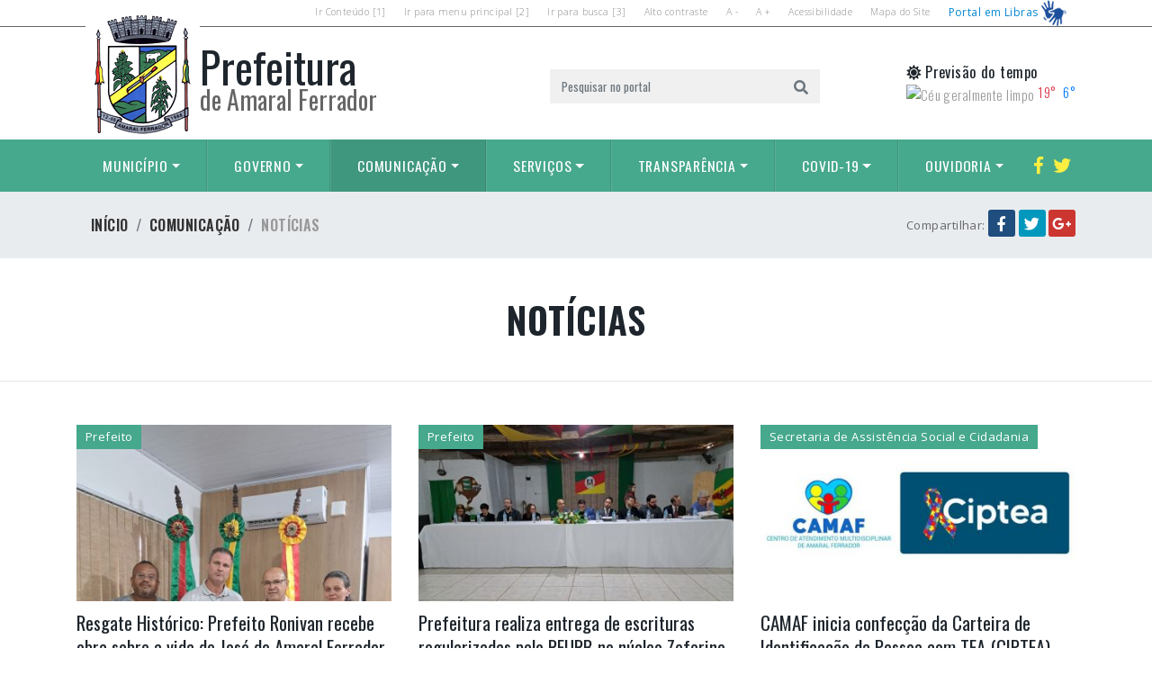

--- FILE ---
content_type: text/html; charset=UTF-8
request_url: http://www.amaralferrador.rs.gov.br/noticias/,1/noticias.html
body_size: 7113
content:
<!doctype html>
<html lang="pt-br">
  	<head>
        <title>Notícias | Comunicação | Prefeitura de Amaral Ferrador</title>
        <meta charset="utf-8">
        <meta name="language" content="pt-br">
        <meta name="robots" content="index,follow">
        <meta name="revisit-after" content="2 days">
        <meta name="viewport" content="width=device-width, initial-scale=1, shrink-to-fit=no">
        <meta name="title" content="Notícias | Comunicação | Prefeitura de Amaral Ferrador">
        <meta name="description" content="">
        <meta name="keywords" content="">
        <meta name="url" content="https://www.amaralferrador.rs.gov.br/">
        <meta property="og:title" content="Notícias | Comunicação | Prefeitura de Amaral Ferrador">
        <meta property="og:description" content="">
        <meta property="og:image" content="https://www.amaralferrador.rs.gov.br/redes.png">
        <meta property="og:site_name" content="Prefeitura de Amaral Ferrador">
	    <link rel="stylesheet" href="/css/main.css">
        <link rel="stylesheet" href="/css/custom.css">
	</head>
	<body>

		<header>
	  		
<nav class="acessibilidade navbar navbar-expand-md">
    <div class="container">
        
    <div class="nav ml-auto">
        <a class="nav-link page-scroll d-none d-lg-block" href="#main" accesskey="1" title="Ir para o conteúdo">Ir Conteúdo [1]</a>
        <a class="nav-link page-scroll d-none d-lg-block" href="#menu" accesskey="2" title="Ir para menu principal">Ir para menu principal [2]</a>
        <a class="nav-link page-scroll d-none d-lg-block" href="#search" accesskey="3" id="link-busca" title="Ir para busca">Ir para busca [3]</a>
        <a class="nav-link" href="#altocontraste" id="altocontraste" title="Alterar o contraste" onclick="window.toggleContrast()" onkeydown="window.toggleContrast()">Alto contraste</a>
        <a class="nav-link" href="#diminuir-fonte" id="diminuir-fonte" title="Diminuir o tamanho da fonte">A -</a>
        <a class="nav-link" href="#aumentar-fonte" id="aumentar-fonte" title="Aumentar o tamanho da fonte">A +</a>
        <a class="nav-link" href="/acessibilidade" title="Ir para página de acessibilidade">Acessibilidade</a>        
        <a class="nav-link" href="/mapa-do-site" title="Ir para a página com o mapa do site">Mapa do Site</a>
        <a class="nav-link libras" href="/portal-em-libras" data-original-title="Portal em Libras" data-content="<img src='http://barra.brasil.gov.br/imagens/vlibras.gif' alt='Portal em Libras'><br />O conteúdo desse portal pode ser acessível em Libras usando o VLibras" data-placement="bottom" data-trigger="hover" data-html="true" data-toggle="popover"><span title="Acesse a página para download do VLibras"><span class="d-none d-md-inline-block">Portal em Libras</span> <img src="/images/ico_libras.png" alt="Portal em Libras"></span></a>
    </div>    </div>
</nav>

<nav id="logo" class="navbar navbar-expand-lg">
    <div class="container">
        <a class="navbar-brand" href="/" title="Ir para a página inicial da Prefeitura de Amaral Ferrador"><img src="/images/logotipo.png" alt="Prefeitura de Amaral Ferrador"><h1><strong>Prefeitura</strong><br /> de Amaral Ferrador</h1></a>
        <div class="pull-right">
            <button class="navbar-toggler" type="button" data-toggle="collapse" data-target="#navbarCollapseSearch">
                <i class="fas fa-search"></i>
            </button>   
            <button class="navbar-toggler" type="button" data-toggle="collapse" data-target="#navbarCollapse">
                <i class="fas fa-bars"></i>
            </button>            
        </div>
        <div class="ml-auto">
            <div class="collapse navbar-collapse" id="navbarCollapseSearch">
                
    <div class="float-left mx-0 mx-lg-5 px-0 px-lg-5">
    <form method="post" action="/pesquisa">
        <div id="search" class="input-group mt-0 mt-lg-2">
            <label for="q" class="sr-only">Pesquisar no portal</label>
            <input type="text" name="q" id="q" class="form-control" maxlength="30" required placeholder="Pesquisar no portal" aria-label="Pesquisar no portal">
            <div class="input-group-append">
                <button class="btn btn-outline-secondary" type="submit"><i class="fas fa-search"></i></button>
            </div>
        </div>
        <input type="hidden" name="pes" value="search" />
        </form>
    </div>
    <div class="float-left d-none d-lg-block">
        <strong><i class="fas fa-sun pr-1"></i>Previsão do tempo</strong><br />
          
        <img src="https://www.tempo.com/css/images/widget/g20/new/small-2.png" alt="C&eacute;u geralmente limpo"><span class="text-danger px-1">19&deg;</span> <span class="text-primary">6&deg;</span>
    </div>            </div>
        </div>
    </div>
</nav>

<div id="menu">
    <nav class="navbar navbar-expand-lg">
        <div class="container">
            <div class="collapse navbar-collapse" id="navbarCollapse">
                

<a class="navbar-brand-sub" href="/" title="Ir para a página inicial da Prefeitura de Amaral Ferrador"><img src="/images/logotipo.png" alt="Prefeitura de Amaral Ferrador"><h2><strong>Prefeitura</strong><br /> de Amaral Ferrador</h2></a>

<ul class="navbar-nav nav-fill w-100">

    <li class="nav-item dropdown">
        <a href="#" class="nav-link dropdown-toggle" data-toggle="dropdown" aria-haspopup="true" aria-expanded="false">Município</a>
        <ul class="dropdown-menu">
            <li><a href="/municipio/5/aspectos-fisicos" class="dropdown-item">Aspectos Físicos</a></li><li><a href="/municipio/9/atividades-economicas" class="dropdown-item">Atividades Econômicas</a></li><li><a href="/municipio/7/dados-gerais" class="dropdown-item">Dados Gerais</a></li><li><a href="/municipio/6/historia" class="dropdown-item">História</a></li><li><a href="/municipio/8/simbolos" class="dropdown-item">Símbolos</a></li>                 
        </ul>
    </li>

    <li class="nav-item dropdown">
        <a href="#" class="nav-link dropdown-toggle" data-toggle="dropdown" aria-haspopup="true" aria-expanded="false">Governo</a>
        <ul class="dropdown-menu">

            <li>
                            <a class="dropdown-item dropdown-toggle" href="#">Gabinete</a>
                            <ul class="dropdown-menu"><li><a class="dropdown-item" href="/governo/1/prefeito">Prefeito </a></li><li><a class="dropdown-item" href="/governo/2/vice-prefeito">Vice-Prefeito</a></li>   </ul>
                          </li><li>
                            <a class="dropdown-item dropdown-toggle" href="#">Secretarias</a>
                            <ul class="dropdown-menu"><li><a class="dropdown-item" href="/governo/3/secretaria-de-administracao">Secretaria de Administração</a></li><li><a class="dropdown-item" href="/governo/4/secretaria-de-educacao">Secretaria de Educação</a></li><li><a class="dropdown-item" href="/governo/5/secretaria-de-assistencia-social-e-cidadania">Secretaria de Assistência Social e Cidadania</a></li><li><a class="dropdown-item" href="/governo/6/secretaria-do-meio-ambiente">Secretaria do Meio Ambiente</a></li><li><a class="dropdown-item" href="/governo/7/secretaria-da-saude">Secretaria da Saúde</a></li><li><a class="dropdown-item" href="/governo/9/secretaria-de-financas-e-orcamento">Secretaria de Finanças e Orçamento</a></li><li><a class="dropdown-item" href="/governo/10/secretaria-de-obras-habitacao-e-servicos-urbanos">Secretaria de Obras, Habitação e Serviços Urbanos</a></li><li><a class="dropdown-item" href="/governo/11/secretaria-de-viacao-e-transportes">Secretaria de Viação e Transportes</a></li><li><a class="dropdown-item" href="/governo/12/secretaria-de-cultura-desporto-e-turismo">Secretaria de Cultura, Desporto e Turismo</a></li><li><a class="dropdown-item" href="/governo/13/secretaria-de-agropecuaria">Secretaria de Agropecuária</a></li>   </ul>
                          </li> 
        </ul>
    </li>     

    <li class="nav-item dropdown active">
        <a href="#" class="nav-link dropdown-toggle" data-toggle="dropdown" aria-haspopup="true" aria-expanded="false">Comunicação</a>
        <ul class="dropdown-menu">
            <li><a href="/noticias" class="dropdown-item">Notícias</a></li>
            <li><a href="/eventos" class="dropdown-item">Eventos</a></li>
            <li><a href="/fotos" class="dropdown-item">Galeria Fotos</a></li>
            <li><a href="/videos" class="dropdown-item">Galeria Vídeos</a></li>
             
        </ul>
    </li>

    <li class="nav-item dropdown">
        <a href="#" class="nav-link dropdown-toggle" data-toggle="dropdown" aria-haspopup="true" aria-expanded="false">Serviços</a>
        <ul class="dropdown-menu">
         <li>
                            <a class="dropdown-item dropdown-toggle" href="#">Cultura</a>
                            <ul class="dropdown-menu"><li><a class="dropdown-item" href="/servicos/12/pracas-e-parques">Praças e Parques</a></li><li><a class="dropdown-item" href="/servicos/13/informacoes-turisticas">Informações Turísticas</a></li><li><a class="dropdown-item" href="/servicos/18/feira-do-livro">Feira do Livro</a></li>   </ul>
                          </li><li>
                            <a class="dropdown-item dropdown-toggle" href="#">Meio Ambiente</a>
                            <ul class="dropdown-menu"><li><a class="dropdown-item" href="/servicos/14/coleta-de-lixo">Coleta de Lixo</a></li><li><a class="dropdown-item" href="/servicos/15/poda-de-arvores">Poda de Árvores</a></li><li><a class="dropdown-item" href="/servicos/16/licenciamento-ambiental">Licenciamento Ambiental</a></li>   </ul>
                          </li><li>
                            <a class="dropdown-item dropdown-toggle" href="#">Saúde</a>
                            <ul class="dropdown-menu"><li><a class="dropdown-item" href="/servicos/1/unidades-de-saude">Unidades de Saúde</a></li><li><a class="dropdown-item" href="/servicos/3/caps">CAPS</a></li><li><a class="dropdown-item" href="/servicos/5/cartao-sus">Cartão SUS</a></li><li><a class="dropdown-item" href="/servicos/9/marcacao-de-consultas-exames">Marcação de Consultas/Exames</a></li><li><a class="dropdown-item" href="/servicos/10/consultas-exames">Consultas / Exames</a></li><li><a class="dropdown-item" href="/servicos/11/farmacia-municipal">Farmácia Municipal</a></li><li><a class="dropdown-item" href="/servicos/22/vigilancia-a-saude">Vigilância à Saúde</a></li><li><a class="dropdown-item" href="/servicos/28/covid-19">COVID-19</a></li>   </ul>
                          </li><li>
                            <a class="dropdown-item dropdown-toggle" href="#">Receita</a>
                            <ul class="dropdown-menu"><li><a class="dropdown-item" href="/servicos/23/certidao-negativa-de-debitos">Certidão Negativa de Débitos</a></li><li><a class="dropdown-item" href="/servicos/24/icms">ICMS</a></li><li><a class="dropdown-item" href="/servicos/25/iptu">IPTU</a></li><li><a class="dropdown-item" href="/servicos/26/emissao-nf-e">Emissão NF-e</a></li>   </ul>
                          </li><li>
                            <a class="dropdown-item dropdown-toggle" href="#">Educação</a>
                            <ul class="dropdown-menu"><li><a class="dropdown-item" href="/servicos/17/escolas">Escolas</a></li><li><a class="dropdown-item" href="/servicos/19/biblioteca-publica-municipal">Biblioteca Pública Municipal</a></li><li><a class="dropdown-item" href="/servicos/20/educacao-infantil">Educação Infantil</a></li><li><a class="dropdown-item" href="/servicos/21/transporte-escolar">Transporte Escolar</a></li>   </ul>
                          </li><li>
                            <a class="dropdown-item dropdown-toggle" href="#">Assistência Social</a>
                            <ul class="dropdown-menu"><li><a class="dropdown-item" href="/servicos/2/cras">CRAS</a></li><li><a class="dropdown-item" href="/servicos/4/bolsa-familia">Bolsa Família</a></li><li><a class="dropdown-item" href="/servicos/6/oficinas">Oficinas</a></li><li><a class="dropdown-item" href="/servicos/7/conselho-tutelar">Conselho Tutelar</a></li><li><a class="dropdown-item" href="/servicos/8/albergue-municipal">Albergue Municipal</a></li><li><a class="dropdown-item" href="/servicos/27/cadastro-unico">Cadastro Único</a></li>   </ul>
                          </li>        </ul>
    </li> 

    <li class="nav-item dropdown">
        <a href="#" class="nav-link dropdown-toggle" data-toggle="dropdown" aria-haspopup="true" aria-expanded="false">Transparência</a>
        <ul class="dropdown-menu">

            <li>
                <a class="dropdown-item dropdown-toggle" href="#">Licitações</a>
                <ul class="dropdown-menu">
                    <li><a href="/licitacoes/1/chamamento-publico" class="dropdown-item">Chamamento Público</a></li><li><a href="/licitacoes/2/concorrencia" class="dropdown-item">Concorrência</a></li><li><a href="/licitacoes/10/contratos" class="dropdown-item">Contratos</a></li><li><a href="/licitacoes/12/intencao-de-contratacao" class="dropdown-item">INTENÇÃO DE CONTRATAÇÃO</a></li><li><a href="/licitacoes/13/plano-anual-de-contratacoes" class="dropdown-item">Plano Anual de Contratações</a></li><li><a href="/licitacoes/3/pregao" class="dropdown-item">Pregão</a></li>                </ul>
            </li>

            <li>
                <a class="dropdown-item dropdown-toggle" href="#">Publicações</a>
                <ul class="dropdown-menu">
                    <li><a href="/publicacoes/16/anexos" class="dropdown-item">Anexos</a></li><li><a href="/publicacoes/11/audiencias-publicas" class="dropdown-item">Audiências Públicas</a></li><li><a href="/publicacoes/7/avaliacao-de-metas" class="dropdown-item">Avaliação de Metas</a></li><li><a href="/publicacoes/4/concursos-publicos" class="dropdown-item">Concursos Públicos</a></li><li><a href="/publicacoes/5/contas-publicas-lei-9755-1998" class="dropdown-item">Contas Públicas - Lei 9755/1998</a></li><li><a href="/publicacoes/3/contratos-e-convenios" class="dropdown-item">Contratos e Convênios</a></li><li><a href="/publicacoes/12/cronograma-de-execucao-de-atividades-do-mcasp" class="dropdown-item">Cronograma de Execução de Atividades do MCASP</a></li><li><a href="/publicacoes/6/demonstrativos-contabeis-anuais" class="dropdown-item">Demonstrativos Contábeis Anuais</a></li><li><a href="/publicacoes/14/notas-explicativas" class="dropdown-item">Notas Explicativas </a></li><li><a href="/publicacoes/15/plano-de-acao-siafic" class="dropdown-item">Plano de Ação - SIAFIC</a></li><li><a href="/publicacoes/17/portarias" class="dropdown-item">Portarias</a></li><li><a href="/publicacoes/9/processo-seletivo" class="dropdown-item">Processo Seletivo</a></li><li><a href="/publicacoes/10/programacao-financeira" class="dropdown-item">Programação Financeira</a></li>                    
                </ul>
            </li>
            <li>
							<a class="dropdown-item dropdown-toggle" href="#">Gestão fiscal</a>
							<ul class="dropdown-menu"><li><a class="dropdown-item" href="/transparencia/13/rgf">RGF</a></li><li><a class="dropdown-item" href="/transparencia/24/rreo">RREO</a></li>   </ul>
						  </li><li>
							<a class="dropdown-item dropdown-toggle" href="#">Leis, Decretos e Editais Municipais </a>
							<ul class="dropdown-menu"><li><a class="dropdown-item" href="/transparencia/25/ldo">LDO</a></li><li><a class="dropdown-item" href="/transparencia/26/ppa">PPA</a></li><li><a class="dropdown-item" href="/transparencia/27/leis">Leis</a></li><li><a class="dropdown-item" href="/transparencia/28/decretos">Decretos</a></li><li><a class="dropdown-item" href="/transparencia/35/lei-organica-regime-juridico-plano-de-cargos-e-salarios-codigo-tributario">Lei orgânica - Regime Jurídico - Plano de Cargos e Salários - Código Tributário</a></li><li><a class="dropdown-item" href="/transparencia/18/loa">LOA</a></li><li><a class="dropdown-item" href="/transparencia/34/editais">Editais</a></li><li><a class="dropdown-item" href="/transparencia/36/anteprojeto-ldo-2021">ANTEPROJETO - LDO 2021</a></li><li><a class="dropdown-item" href="/transparencia/37/anteprojeto-ppa-2022-2025">ANTEPROJETO PPA 2022-2025</a></li><li><a class="dropdown-item" href="/transparencia/43/plano-de-carreira-do-magisterio">PLANO DE CARREIRA DO MAGISTERIO</a></li><li><a class="dropdown-item" href="/transparencia/44/processo-seletivo-001-2024">PROCESSO SELETIVO 001/2024</a></li><li><a class="dropdown-item" href="/transparencia/45/processo-seletivo-002-2024">PROCESSO SELETIVO 002/2024</a></li><li><a class="dropdown-item" href="/transparencia/46/processo-seletivo-003-2024">PROCESSO SELETIVO 003/2024</a></li><li><a class="dropdown-item" href="/transparencia/47/processo-seletivo-004-2024">PROCESSO SELETIVO 004/2024</a></li><li><a class="dropdown-item" href="/transparencia/48/processo-seletivo-005-2024">PROCESSO SELETIVO 005/2024</a></li><li><a class="dropdown-item" href="/transparencia/49/edital-taxi">EDITAL TAXI </a></li><li><a class="dropdown-item" href="/transparencia/50/concurso-publico-01-2024">CONCURSO PÚBLICO 01/2024</a></li><li><a class="dropdown-item" href="/transparencia/51/processo-seletivo-001-2025">Processo Seletivo 001/2025</a></li><li><a class="dropdown-item" href="/transparencia/52/retificacao-do-edital-n-001-2025-escolha-das-soberanas-do-municipio-periodo-2025-2027">Retificação do Edital Nº 001/2025 - Escolha das Soberanas do Município Período 2025/2027</a></li><li><a class="dropdown-item" href="/transparencia/53/processo-seletivo-simplificado-n-003-2025">Processo Seletivo Simplificado Nº 003/2025</a></li><li><a class="dropdown-item" href="/transparencia/55/processo-seletivo-simplificado-n-003-2025-proleei">Processo Seletivo Simplificado Nº 003/2025 - ProLEEI</a></li><li><a class="dropdown-item" href="/transparencia/56/processo-seletivo-n-004-2025">PROCESSO SELETIVO Nº 004/2025</a></li><li><a class="dropdown-item" href="/transparencia/57/processo-seletivo-n-005-2025">PROCESSO SELETIVO Nº 005/2025</a></li>   </ul>
						  </li><li>
							<a class="dropdown-item dropdown-toggle" href="#">Patrimônio público</a>
							<ul class="dropdown-menu"><li><a class="dropdown-item" href="/transparencia/29/bens-imoveis">Bens imóveis</a></li><li><a class="dropdown-item" href="/transparencia/30/veiculos">Veículos</a></li>   </ul>
						  </li><li>
							<a class="dropdown-item dropdown-toggle" href="#">Recursos humanos</a>
							<ul class="dropdown-menu"><li><a class="dropdown-item" href="/transparencia/31/cargos-e-salarios">Cargos e salários</a></li><li><a class="dropdown-item" href="/transparencia/32/salarios-por-colaborador">Salários por colaborador</a></li>   </ul>
						  </li><li><a href="/transparencia/54/ata-de-posse-prefeito-ronivan-fontoura-braga" class="dropdown-item">ATA DE POSSE PREFEITO RONIVAN FONTOURA BRAGA</a></li><li><a href="/transparencia/33/contas-publicas-lei-9755-1998" class="dropdown-item">Contas Públicas - Lei 9755/1998</a></li><li><a href="/transparencia/11/despesas" class="dropdown-item">Despesas</a></li><li><a href="/transparencia/19/diarias" class="dropdown-item">Diárias</a></li><li><a href="/transparencia/21/lei-de-acesso-a-informacao-lai" class="dropdown-item">Lei de Acesso à Informação - LAI</a></li><li><a href="/transparencia/23/licitacon-cidadao" class="dropdown-item">LicitaCon Cidadão</a></li><li><a href="/transparencia/22/pedido-de-informacao-e-sic" class="dropdown-item">Pedido de Informação (E-SIC)</a></li><li><a href="/transparencia/20/perguntas-e-respostas" class="dropdown-item">Perguntas e Respostas</a></li><li><a href="/transparencia/16/programas-acoes-projetos-e-obras" class="dropdown-item">Programas, Ações, Projetos e Obras</a></li><li><a href="/transparencia/12/receitas" class="dropdown-item">Receitas</a></li><li><a href="/transparencia/10/repasses-e-transferencias" class="dropdown-item">Repasses e Transferências</a></li>        </ul>
    </li> 
    
    
        <li class="nav-item dropdown">
        <a href="#" class="nav-link dropdown-toggle" data-toggle="dropdown" aria-haspopup="true" aria-expanded="false">COVID-19</a>
        <ul class="dropdown-menu">

            <li><a href="/pag-governo/42/acoes" class="dropdown-item">Ações</a></li><li><a href="/pag-governo/39/boletim" class="dropdown-item">Boletim</a></li><li><a href="/pag-governo/41/legislacao" class="dropdown-item">Legislação</a></li><li><a href="/pag-governo/38/plano-logistico-municipal-de-vacinacao-contra-a-covid-19" class="dropdown-item">PLANO LOGÍSTICO MUNICIPAL DE VACINAÇÃO CONTRA A COVID-19</a></li><li><a href="/pag-governo/40/vacinometro" class="dropdown-item">Vacinômetro</a></li> 
        </ul>
    </li> 
    
    <li class="nav-item dropdown">
        <a href="#" class="nav-link dropdown-toggle" data-toggle="dropdown" aria-haspopup="true" aria-expanded="false">Ouvidoria</a>
        <ul class="dropdown-menu">            
            <li><a href="/contato" class="dropdown-item">Fale Conosco</a></li>
            <li><a href="/telefones-e-enderecos-uteis" class="dropdown-item">Telefones e Endereços</a></li>
            <li><a href="/leideacesso" class="dropdown-item">Acesso a Informação</a></li>
                    </ul>
    </li>

</ul>


                <a href="https://www.facebook.com/pm.amaralferrador/"><i class="redes fab fa-facebook-f" title="Ir para o Facebook da Prefeitura de Amaral Ferrador"></i><span class="d-none">Ir para o Facebook da Prefeitura de Amaral Ferrador</span></a>                <a href="https://twitter.com/camara_amaral"><i class="redes fab fa-twitter" title="Ir para o Twitter da Prefeitura de Amaral Ferrador"></i><span class="d-none">Ir para o Twitter da Prefeitura de Amaral Ferrador</span></a>                                                            </div>        
        </div>
    </nav>
</div>	  	</header>	

	    <div id="main">
            
<div id="titulo" class="mb-4 mb-md-5">
  
    <div class="bg-crumb py-0 py-md-3">
        <div class="container">
            <div class="row">
                <div class="col-12 col-sm-8">
                    <ol class="breadcrumb">
                        <li class="breadcrumb-item"><a href="/">Início</a></li>
                        <li class="breadcrumb-item"><a href="/">Comunicação</a></li><li class="breadcrumb-item">Notícias</li>                                            </ol>
                </div>
                <div class="col-12 col-sm-4 shared mt-1">
                    Compartilhar:
                    <a href="https://www.facebook.com/sharer/sharer.php?u=http://www.amaralferrador.rs.gov.br/noticias/,1/noticias.html" class="facebook"><i class="fab fa-facebook-f"></i></a>
                    <a href="https://twitter.com/intent/tweet?url=http://www.amaralferrador.rs.gov.br/noticias/,1/noticias.html" class="twitter"><i class="fab fa-twitter"></i></a>                        
                    <a href="https://plus.google.com/share?url=http://www.amaralferrador.rs.gov.br/noticias/,1/noticias.html" class="google"><i class="fab fa-google-plus-g"></i></a>
                    <a href="whatsapp://send?text=http://www.amaralferrador.rs.gov.br/noticias/,1/noticias.html" class="d-block-inline d-md-none"><i class="fab fa-whatsapp"></i></a>    
                </div>
            </div>
        </div>
    </div>

    <h2 class="py-3 py-md-5">Notícias</h2>

</div>
<div class="container">

<div class="row"><div class="col-md-4 mb-4 mb-lg-5">
            <div class="card h-100 mb-3 border-bottom border-success">
                <a href="/noticias/61/resgate-historico-prefeito-ronivan-recebe-obra-sobre-a-vida-de-jose-do-amaral-ferrador.html">
                    <img class="img-fluid img-top" src="/img-noticia/m/img_61_foto_1.jpg" alt="Resgate Histórico: Prefeito Ronivan recebe obra sobre a vida de José do Amaral Ferrador">
                    <span class="badge badge-success">Prefeito </span>
                    <h4>Resgate Histórico: Prefeito Ronivan recebe obra sobre a vida de José do Amaral Ferrador</h4>
                    <p>Resgate Histórico: Prefeito Ronivan recebe obra sobre a vida de José do Amaral Ferrador</p>
                </a>
            </div>                
        </div><div class="col-md-4 mb-4 mb-lg-5">
            <div class="card h-100 mb-3 border-bottom border-success">
                <a href="/noticias/60/prefeitura-realiza-entrega-de-escrituras-regularizadas-pelo-reurb-no-nucleo-zeferino.html">
                    <img class="img-fluid img-top" src="/img-noticia/m/img_60_foto_1.jpg" alt="Prefeitura realiza entrega de escrituras regularizadas pelo REURB no núcleo Zeferino">
                    <span class="badge badge-success">Prefeito </span>
                    <h4>Prefeitura realiza entrega de escrituras regularizadas pelo REURB no núcleo Zeferino</h4>
                    <p>Em cerimônia realizada do CTG Passo da Lealdade, foram entregues 38 escrituras do Núcleo Zeferino</p>
                </a>
            </div>                
        </div><div class="col-md-4 mb-4 mb-lg-5">
            <div class="card h-100 mb-3 border-bottom border-success">
                <a href="/noticias/59/camaf-inicia-confeccao-da-carteira-de-identificacao-da-pessoa-com-tea-ciptea.html">
                    <img class="img-fluid img-top" src="/img-noticia/m/img_59_foto_1.jpg" alt="CAMAF inicia confecção da Carteira de Identificação da Pessoa com TEA (CIPTEA)">
                    <span class="badge badge-success">Secretaria de Assistência Social e Cidadania</span>
                    <h4>CAMAF inicia confecção da Carteira de Identificação da Pessoa com TEA (CIPTEA)</h4>
                    <p>Confira aqui qual a documentação necessária para solicitar a carteirinha.</p>
                </a>
            </div>                
        </div></div> <div class="row"><div class="col-md-4 mb-4 mb-lg-5">
            <div class="card h-100 mb-3 border-bottom border-success">
                <a href="/noticias/57/administracao-municipal-inaugura-o-camaf-um-marco-no-atendimento-a-criancas-com-necessidades-especiais.html">
                    <img class="img-fluid img-top" src="/img-noticia/m/img_57_foto_1.jpg" alt="Administração Municipal inaugura o CAMAF, um marco no atendimento a crianças com necessidades especiais">
                    <span class="badge badge-success">Secretaria de Assistência Social e Cidadania</span>
                    <h4>Administração Municipal inaugura o CAMAF, um marco no atendimento a crianças com necessidades especiais</h4>
                    <p></p>
                </a>
            </div>                
        </div><div class="col-md-4 mb-4 mb-lg-5">
            <div class="card h-100 mb-3 border-bottom border-success">
                <a href="/noticias/58/audiencia-publica-dos-recursos-da-politica-nacional-da-aldir-blanc.html">
                    <img class="img-fluid img-top" src="/img-noticia/m/img_58_foto_1.jpg" alt="AUDIÊNCIA PÚBLICA DOS RECURSOS DA POLÍTICA NACIONAL DA ALDIR BLANC">
                    <span class="badge badge-success">Secretaria de Cultura, Desporto e Turismo</span>
                    <h4>AUDIÊNCIA PÚBLICA DOS RECURSOS DA POLÍTICA NACIONAL DA ALDIR BLANC</h4>
                    <p></p>
                </a>
            </div>                
        </div><div class="col-md-4 mb-4 mb-lg-5">
            <div class="card h-100 mb-3 border-bottom border-success">
                <a href="/noticias/56/administracao-municipal-convida-para-audiencia-publica-sobre-o-plano-plurianual-2026–2029.html">
                    <img class="img-fluid img-top" src="/img-noticia/m/img_56_foto_1.jpg" alt="Administração Municipal convida para audiência pública sobre o Plano Plurianual 2026–2029">
                    <span class="badge badge-success">Secretaria de Finanças e Orçamento</span>
                    <h4>Administração Municipal convida para audiência pública sobre o Plano Plurianual 2026–2029</h4>
                    <p>Audiência Pública sobre o Plano Plurianual 2026/2029</p>
                </a>
            </div>                
        </div></div> <div class="row"><div class="col-md-4 mb-4 mb-lg-5">
            <div class="card h-100 mb-3 border-bottom border-success">
                <a href="/noticias/55/capacitacao-sobre-bem-estar-animal-e-realizada-com-agentes-comunitarios-e-servidores-da-prefeitura.html">
                    <img class="img-fluid img-top" src="/img-noticia/m/img_55_foto_2.jpg" alt="Capacitação sobre Bem-Estar Animal é Realizada com Agentes Comunitários e Servidores da Prefeitura">
                    <span class="badge badge-success">Secretaria do Meio Ambiente</span>
                    <h4>Capacitação sobre Bem-Estar Animal é Realizada com Agentes Comunitários e Servidores da Prefeitura</h4>
                    <p></p>
                </a>
            </div>                
        </div><div class="col-md-4 mb-4 mb-lg-5">
            <div class="card h-100 mb-3 border-bottom border-success">
                <a href="/noticias/54/calendario-para-audiencia-publica.html">
                    <img class="img-fluid img-top" src="/img-noticia/m/img_54_foto_1.jpg" alt="Calendário para Audiência Pública">
                    <span class="badge badge-success">Secretaria de Finanças e Orçamento</span>
                    <h4>Calendário para Audiência Pública</h4>
                    <p>LDO - Lei de Diretrizes Orçamentárias 2024</p>
                </a>
            </div>                
        </div><div class="col-md-4 mb-4 mb-lg-5">
            <div class="card h-100 mb-3 border-bottom border-success">
                <a href="/noticias/53/prefeito-nataniel-faz-parte-da-diretoria-da-associacao-gaucha-de-municipios-agm.html">
                    <img class="img-fluid img-top" src="/img-noticia/m/img_53_foto_1.jpg" alt="Prefeito Nataniel faz parte da diretoria da Associação Gaúcha de Municípios (AGM)">
                    <span class="badge badge-success">Prefeito </span>
                    <h4>Prefeito Nataniel faz parte da diretoria da Associação Gaúcha de Municípios (AGM)</h4>
                    <p>Eleição da nova diretoria da AGM: Chapa “Avançar AGM” é eleita para o período 2023/2025</p>
                </a>
            </div>                
        </div>    </div>
<div id="box-paginacao"><ul><li class="link-anterior"><span class="off">&laquo; anterior</li><li class="link-proxima"><a href="/noticias/,2/noticias.html">próximo &raquo;</a></li><li><span class="on">1</span></li><li><a href="/noticias/,2/noticias.html">2</a></li><li><a href="/noticias/,3/noticias.html">3</a></li><li><a href="/noticias/,4/noticias.html">4</a></li><li><a href="/noticias/,5/noticias.html">5</a></li></ul></div> <br /> 
</div>	    </div>	  	

	  	<footer>
			<div class="container">
	<div class="row contatos py-3 py-md-5">
		<div class="col-md py-2 py-md-4">
			<h5>Contate a Prefeitura:</h5>
			Telefone: (51) 3670-1800<br />
			E-mail: contato@amaralferrador.rs.gov.br		</div>
		<div class="col-md py-2 py-md-4">
			<h5>Horário Atendimento:</h5>
			Segunda-feira à Sexta-feira<br />Das 08:00 às 12:00 das 13:30 às 17:30		</div>
		<div class="col-md py-2 py-md-4">
			<h5>Endereço:</h5>
			Rua Simão Barbosa, 666<br />
			CEP: 96635-000 - Amaral Ferrador - RS		</div>
		<div class="col-md-2 py-2 py-md-4 icon">
			<h5>Redes Sociais</h5>
            <a href="https://www.facebook.com/pm.amaralferrador/"><i class="fab fa-facebook-f" title="Facebook da Prefeitura de Amaral Ferrador"></i><span class="d-none">Facebook da Prefeitura de Amaral Ferrador</span></a>            <a href="https://twitter.com/camara_amaral"><i class="fab fa-twitter" title="Twitter da Prefeitura de Amaral Ferrador"><span class="d-none">Twitter da Prefeitura de Amaral Ferrador</span></i></a>                                    		</div>		
	</div>
</div>
<div class="development text-center pt-3 pb-5 pb-md-3">
	© 2018 Prefeitura de Amaral Ferrador. Todos os direitos reservados. </div>	  	</footer>

	    	    <a href="#top" class="scrollup" title="Ir para o topo do site"><i class="fa fa-angle-up"></i></a>    

	            <script src="/js/jquery-1.10.2.min.js"></script>
        <script src="/js/popper.min.js"></script>
        <script src="/js/bootstrap.min.js"></script>
        <script src="/js/blueimp-gallery.min.js"></script>
		<script src="/js/touchswipe.min.js"></script>
        <script src="/js/prettyPhoto.js"></script>
        <script src="/js/high-contrast.js"></script>        
		<script src="/js/main.js"></script>
        <script src="/js/wow.min.js"></script>

	    
  	</body>
</html>

--- FILE ---
content_type: text/css
request_url: http://www.amaralferrador.rs.gov.br/css/main.css
body_size: 4916
content:
@import url('bootstrap.min.css');
@import url('fontawesome-all.min.css');
@import url("animate.min.css");
@import url("prettyPhoto.css");
@import url("high-contrast.css");
@import url('https://fonts.googleapis.com/css?family=Oswald:300,400,600|Open+Sans:300,400,600,700');

html * { -webkit-font-smoothing: antialiased; -moz-osx-font-smoothing: grayscale; }
body { background: #FFF; font-family: 'Open Sans', sans-serif; font-weight: 400; letter-spacing: 0.03em; line-height: 1.3em; font-size: 14.5px; color:#333; }
body, html { height: 100%; }
hr { margin: 0; padding: 0; }

a { color: #286D57; -webkit-transition: color 300ms, background-color 300ms; -moz-transition: color 300ms, background-color 300ms; -o-transition:  color 300ms, background-color 300ms; transition:  color 300ms, background-color 300ms; }
a:hover, a:focus { color: #711230; text-decoration: none; outline: none; }

::selection{color:#fff;background:rgba(0,0,0,0.3);}
::-moz-selection{color:#fff;background:rgba(0,0,0,0.3);}
::-webkit-selection{color:#fff;background:rgba(0,0,0,0.3);}

.btn-primary { background: #286D57; color: #FFF; border: 0; border-radius: 0; font-size: 1.2em; padding: 7px 50px; font-weight: 400; letter-spacing: 0.05em; font-family: 'Oswald', sans-serif; -webkit-transition: 300ms; -moz-transition: 300ms; -o-transition: 300ms; transition: 300ms;}
.btn-primary:hover { background: #711230; }

.btn-secondary { background: transparent; color: #286D57; border: 0; border-radius: 0; font-size: 1.2em; padding: 7px 50px; font-weight: 400; letter-spacing: 0.05em; font-family: 'Oswald', sans-serif; -webkit-transition: 300ms; -moz-transition: 300ms; -o-transition: 300ms; transition: 300ms;}
.btn-secondary:hover { color: #FFF; background: #711230; }

.btn-light { background: #FFF; color: #333; border: 0; border-radius: 0; font-size: 1.2em; padding: 7px 50px; font-weight: 400; letter-spacing: 0.05em; font-family: 'Oswald', sans-serif; -webkit-transition: 300ms; -moz-transition: 300ms; -o-transition: 300ms; transition: 300ms;}
.btn-light:hover { background: #286D57; color: #FFF; }

.btn-service { width: 100%; min-height: 100px; background: #FFF; color: #286D57; font-size: 1.5em; border: 1px solid #EEE; line-height: 1.1em; display: flex !important; flex-direction: column; justify-content: center; align-items: center; white-space: normal; border-radius: 5px; padding: 0 15px; font-weight: 600; letter-spacing: 0em; font-family: 'Oswald', sans-serif; -webkit-transition: 300ms; -moz-transition: 300ms; -o-transition: 300ms; transition: 300ms;}
.btn-service:hover { background: #286D57; color: #FFF; }

.bg-dark { background: rgba(0,0,0,0.5) !important; }
.bg-light { background: #F0F3F4 !important; }
.bg-crumb { background: #E9ECEF !important; }
.bg-file { background: #EAEAEB; }
.bg-green { background: #286D57; }
.bg-red { background: #711230; }

.badge-danger { background: #711230; padding: 7px 10px;  }
.badge-success { background: #286D57; padding: 7px 10px; }
.border-success { border-color: #286D57 !important; border-width: 5px !important; }
.border-danger { border-color: #711230 !important; border-width: 5px !important; }

.scrollup { width: 40px; height: 40px; bottom: 35px; right: 15px; -ms-filter: progid:DXImageTransform.Microsoft.Alpha(Opacity=80); filter: alpha(opacity=80); opacity: 0.8; position: fixed; display: none; text-align: center; color: #fafafa; font-size: 28px; background: #CCC; z-index: 9999; border-radius: 2px; }
.scrollup i { line-height: 38px }
a.scrollup:hover i, a.scrollup:focus i { text-decoration: none; color: #fafafa; outline: none; }

.card-deck .card { max-width: 50%; }

small { font-weight: 300; letter-spacing: 0.05em; font-size: 0.75em; }

h1, h2, h3, h4, h5 { font-family: 'Oswald', sans-serif; font-weight: 600; font-style: normal; color: #000; padding: 0; margin: 0; letter-spacing: 0; }

header { font-size: 0.9em; }

header .acessibilidade { padding: 0; font-family: 'Open Sans', sans-serif; border-bottom: 1px solid #666;  }
header .acessibilidade a.nav-link { padding: 0 10px; line-height: 2.6em; color: #888; font-size: 0.7em; font-weight: 300; font-family: 'Open Sans', sans-serif; }
header .acessibilidade a.nav-link.libras { font-size: 0.8em; line-height: 0.5em; font-weight: 400; color: #1C4F9C; }
.popover { max-width: 200px; width: auto; text-align: center; }
.popover img { width: 100%; }

header .form-control { border-radius: 0; font-size: 0.9em; background: #F0F0F0; border-color: #F0F0F0; }
header .input-group { width: 300px; }
header .btn { border-radius: 0; background: #F0F0F0; border-color: #F0F0F0; }
header .btn:hover { background: #666; border-color: #666; }

header #logo.navbar { background: #FFF; margin: 0; padding: 0; }
header .ml-auto { font-size: 1.15em; line-height: 1.5em; color: #999999; font-family: 'Oswald', sans-serif; font-weight: 300; }
header .ml-auto a { color: #888; }
header .ml-auto strong { font-size: 1.1em; color: #1E252C; }
header #menu .float-left { min-height: 55px; }
header #menu .ml-auto { margin-top: 10px; }
header #menu .ml-auto a { color: #999; }
header #menu .ml-auto strong { color: #FFF; }

header #menu .navbar { background: #296E57; margin: 0; padding: 0 }
header .navbar-brand { margin: 0 0 0 10px; }
header .navbar-brand img { float: left; margin-top: -20px; padding: 0 10px 0px 10px; background: #FFF; }
header .navbar-brand h1 { color: #666666; margin: 25px 0 0 0; font-size: 1.4em; font-weight: 400; line-height: 1em; }
header .navbar-brand h1 strong { color: #1E252C; font-size: 1.7em; font-weight: 400; }
header .navbar-toggler { color: #333; z-index: 9999; font-size: 2.2em; border-radius: 0; margin: 0; padding: 5px; }
header .navbar-toggler .fa-search { font-size: 0.9em; }
/*header .navbar-toggler .navbar-toggler-icon { background-image: url("data:image/svg+xml;charset=utf8,%3Csvg viewBox='0 0 32 32' xmlns='http://www.w3.org/2000/svg'%3E%3Cpath stroke='rgba(50,50,50,1)' stroke-width='3' stroke-linecap='round' stroke-miterlimit='10' d='M4 8h24M4 16h24M4 24h24'/%3E%3C/svg%3E"); }*/

header li.nav-item:first-child { border-left: 0; }
header li.nav-item:last-child { border-right: 0; }
header li.nav-item { border-left: 1px solid rgba(255,255,255,0.1); border-right: 1px solid rgba(0,0,0,0.2);  }
header li.nav-item.active { background: rgba(0,0,0,0.1); } /* ITEM ATIVO */
header .nav-item { font-family: 'Oswald', sans-serif;  margin: 0; padding: 0; }
header .nav-item a.nav-link { color: #FFF; padding: 20px 0; font-size: 1.2em; letter-spacing: 0.05em; font-weight: 400; font-style: normal; text-transform: uppercase; }
header .nav-item a.nav-link:hover,
header .nav-item a.nav-link:active,
header .nav-item a.nav-link:focus,
header .nav-item a.nav-link > li:hover > a,
header .collapse ul > li:hover > a { background: #711230; color: #FFF;  }
/*header .nav-item .dropdown-toggle::after { display: none; font-weight: 300; }*/
header .nav-item .dropdown-menu { min-width: 250px; padding: 0; margin: 0; border-radius: 0; box-shadow: 1px 2px 2px rgba(0,0,0,0.3); border: 0; }
header .nav-item .dropdown-menu a { padding: 7px 15px; color: #FFF; font-size: 0.8em; text-transform: uppercase; letter-spacing: 0.06em; }
header .nav-item .dropdown-menu a:hover, header .menu .dropdown-menu a:active, header .dropdown-menu .show > .dropdown-toggle { background: rgba(0,0,0,0.2); color: #FFF; }
header .dropdown-menu .show > .dropdown-toggle::after{ transform: rotate(-90deg); }
header .collapse ul ul, header .collapse ul ul.dropdown-menu{background:#711230;} /* COR SUBMENU 1 */
header .collapse ul ul ul, header .collapse ul ul ul.dropdown-menu{background:#88153A; border-left: 1px solid #A81A48; } /* COR SUBMENU 2 */
header .collapse ul ul ul ul, header .collapse ul ul ul ul.dropdown-menu{background:#711230} /* COR SUBMENU 3 */
header .redes { color: #E0C739; font-size: 1.5em; padding: 0 5px; } 

header #menu .navbar-brand-sub { display: none; width: 300px;  }
header #menu .navbar-brand-sub img { float: left; margin-right: 5px; height: 45px; }
header #menu .navbar-brand-sub h2 { color: #FFF; font-size: 1.3em; font-weight: 400; line-height: 1em; margin-top: 3px; font-family: 'Oswald', sans-serif; }
header #menu .navbar-brand-sub h2 strong { font-size: 1.6em; font-weight: 400; }

header #menu.fixed { position: fixed; z-index: 9999; width: 100%; top: 0; -webkit-animation: fadeInDown 1s; -moz-animation: fadeInDown 1s; -ms-animation: fadeInDown 1s; -o-animation: fadeInDown 1s; animation: fadeInDown 1s; }
header #menu.fixed .navbar-brand-sub { display: inline; }
header #menu.fixed .redes { display: none; }

footer { background: #296E57; color: #FFF; }
footer .contatos { color: #FFF; font-size: 0.9em; line-height: 1.5em; }
footer .contatos h5 { color: #DFC639; font-size: 1.4em; font-weight: 400; text-transform: uppercase; margin-bottom: 10px; }
footer .icon {  }
footer .icon a { color: #000; }
footer .icon i { color: #FFF; font-size: 2em; width: 40px; height: 40px; line-height: 40px; text-align: center; background: rgba(0,0,0,0.4); }
/*
footer .icon .fa-facebook-square { color: #4267B2; }
footer .icon .fa-twitter-square { color: #1DA1F2; }
footer .icon .fa-instagram { color: #D8226B; }
footer .icon .fa-google-plus-g { color: #DE5347; }
footer .icon .fa-linkedin-in { color: #0077B5; }
*/
footer .development { background: #266652; color: #FFF; font-size: 0.8em; line-height: 1.2em; font-style: italic; }

/* banner */
#main-slider .fas { font-size: 2.8em; }
#main-slider .carousel-control-prev, #main-slider .carousel-control-next { width: 80px; }

/*  HOME */
h3.title-color { font-size: 2.2em; margin-bottom: 25px; color: #1E252C; font-weight: 400; text-transform: uppercase; }
.resenha-title { line-height: 1.7em; font-size: 1.1em; color: #666 }

/* noticias */
.card { background: transparent; border-radius: 0; border: 0; margin-bottom: 25px; }
.card a { font-size: 0.9em; color: #555; display: block; }
.card a img { width: 100%; -webkit-transition: all .5s ease; -moz-transition: all .5s ease; -ms-transition: all .5s ease; -o-transition: all .5s ease; transition: all .5s ease; }
.card a:hover > img { opacity: 0.8; }
.card h3 { font-size: 2.1em; font-weight: 400; line-height: 1.2em; }
.card h4 { font-size: 1.6em; font-weight: 400; line-height: 1.3em; }
.card h5 { font-size: 1.3em; font-weight: 400; line-height: 1.2em; }
.card p { line-height: 1.6em; font-size: 1.05em; padding: 0; margin: 10px 0 0 0; }
.card .badge { border-radius: 0; font-size: 1em; font-weight: 400; position: absolute; top: 0; left: 0; }
.card .img-bottom { margin-top: 10px; }
.card .img-top { margin-bottom: 10px; width: 410px; max-width: 100%; }
.card .img-left { margin-right: 10px; width: 320px; max-width: 45%; float: left; }
.card .fa-video, .card .fa-camera  { font-size: 1.6em; }

.mais-lidas .card .img-left { max-width: 100px; }

/* centralizar modal tela*/
.vertical-alignment-helper { display:table; height: 100%; width: 100%; pointer-events:none; }
.vertical-align-center { display: table-cell; vertical-align: middle; pointer-events:none; width: 55%; }
.modal-content { width:inherit; height:inherit; margin: 0 auto; pointer-events:all; -webkit-border-radius: 0px !important; -moz-border-radius: 0px !important; border-radius: 0px !important; -webkit-box-shadow: none; -moz-box-shadow: none; -o-box-shadow: none; box-shadow: none; }

/* popup video */
#video-modal { background: rgba(0,0,0,0.8); }
#video-modal .modal-content { background: #000; }
#video-modal .modal-header { padding-bottom: 0; border: 0; }
#video-modal .modal-header .modal-title { color: #FFF; padding: 0; margin: 0; font-size: 2em; }
#video-modal .modal-header button { color: #FFF; opacity: 1; font-size: 2em; text-shadow: 0; height: 40px; line-height: 40px; }

.img-zoom { width: 100%; background: #000; display: inline-block; overflow: hidden; position: relative; }
.img-zoom img { -webkit-transition: all .5s ease; -moz-transition: all .5s ease; -ms-transition: all .5s ease; -o-transition: all .5s ease; transition: all .5s ease; vertical-align: middle; z-index: 999; }
.img-zoom img:hover { opacity: 0.4; transform:scale(1.2); -ms-transform:scale(1.2); -moz-transform:scale(1.2); -webkit-transform:scale(1.2); -o-transform:scale(1.2); }
.img-zoom i {  color: transparent; position: absolute; top: calc(50% - 30px); left: calc(50% - 30px); font-size: 4em; width: 60px; height: 60px; text-align: center; -webkit-transition: all .5s ease; -moz-transition: all .6s ease; -ms-transition: all .5s ease; -o-transition: all .5s ease; transition: all .5s ease; }
.img-zoom:hover i { color: #FFF }

.eventos { background: url('../images/bg_agenda_eventos.jpg'); background-size: cover !important; background-position: center !important;  }
.eventos h3.title-color, .eventos h4, .eventos a { color: #FFF; text-align: center;  }

.municipio { color: #FFF; font-size: 1em; line-height: 1.6em; font-weight: 300; }
.municipio h3 { width: 250px; border-top: 10px solid #FFF; color: #FFF; margin-bottom: 15px; padding-top: 15px; font-size: 2.1em; text-align: left; font-weight: 700; }
.municipio .p-3 { padding: 40px 40px 0 40px !important; }
.municipio .img-fluid { width: 100%; }
.municipio .c1 { background: #296E57 }
.municipio .c2 { background: #B59341 }
.municipio .c3 { background: #711230 }


/* paginas  */
#main #titulo {  }
#main #titulo h2 { text-align: center; font-size: 2.8em; line-height: 1em; font-weight: 600; padding: 0; margin: 0; text-transform: uppercase; border-bottom: 1px solid #E5E5E5; }

#main #titulo .breadcrumb { font-size: 1.1em; font-weight: 600; text-transform: uppercase; background: none; margin: 0; }
#main #titulo .breadcrumb .breadcrumb-item { color: #999; font-family: 'Oswald', sans-serif; }
#main #titulo .breadcrumb .breadcrumb-item a { color: #333; }
 
#main #titulo .shared { text-align: right; font-size: 0.9em; color: #666; }
#main #titulo .shared i { font-size: 1.3em; width: 30px; height: 30px; line-height: 32px; text-align: center; color: #FFF; border-radius: 3px; }
#main #titulo .shared a > .fa-facebook-f { background: #1f4d7e; }
#main #titulo .shared a > .fa-twitter { background: #0098bd; }
#main #titulo .shared a > .fa-google-plus-g { background: #cc3631; }
#main #titulo .shared a  > .fa-whatsapp { background: #3a9e1d; }
#main #titulo .shared .wsshats { display: none; }

/* noticias/paginas */
article.post { }
article.post h2 { font-size: 3em; font-weight: 600;  text-align: center;  /*font-style: italic;*/ margin: 0 0 10px 0; padding: 0; letter-spacing: -0.03em;  }
article.post h2 a {  }
article.post .lead { font-size: 1.3em; line-height: 1.4em;  text-align: center;  }
article.post .barra { padding: 12px 0; border-bottom: 1px solid #ddd; border-top: 1px solid #ddd; margin: 20px 0 30px 0; font-size: 0.9em; line-height: 1.6em; vertical-align: top; }
article.post .barra span { display: inline-block; margin: 0 25px 0 0; vertical-align: top; }
article.post .barra span i { padding-right: 5px; }
article .carousel .fa { font-size: 3em; }
article .carousel .carousel-caption { left: 0; right: 0; bottom: 0; margin: 0; padding: 10px; font-weight: 300; font-size: 0.9em; line-height: 1.3em; background: rgba(0,0,0,0.5); /*text-shadow: 1px 1px 1px #000;*/ }
article .carousel .carousel-control-prev, 
article .carousel .carousel-control-next { width: 60px; text-shadow: 0 0 2px rgba(0,0,0,0.5); }
article .post-text { font-size: 1.15em; font-weight: 400; line-height: 1.8em; }
article .post-text a { text-decoration: underline; font-weight: bold; }
article .post-text p { margin-bottom: 20px; }
article .post-text strong { font-weight: 600; }
article .post-text img { max-width: 100%; height: auto; }
article .post-text h2, article .post-text h3, article .post-text h4, article .post-text h5 { margin-bottom: 15px; }

article .post-file { font-size: 1.1em; }
article .post-file i { font-size: 3.7em; }
article .post-file small { font-size: 0.65em; text-transform: uppercase; color: #888; }
article .post-file a { font-size: 0.9em; text-decoration: underline; }

article .post-img-pessoa { background: #D5D6D8; position: relative; }
article .post-img-pessoa span { background: rgba(255,255,255,0.8); position: absolute; bottom: 0; left: 0; right: 0; text-align: center; font-weight: 600; }

article .post-contato { font-size: 0.9em; color: #666;  }
article .post-contato i { color: #296E57; font-size: 2.5em;  }


/* PAGINAcaO */
#box-paginacao  { text-align:center; margin:10px 0 5px 0; padding:0; background:#fff; font-size: 0.7em;}
#box-paginacao ul {margin:5px 0;padding:0;border:0;outline:0;font-size:100%;font-family:inherit; }
#box-paginacao ul li {display:inline; font-size:1.7em;font-weight:bold;}
#box-paginacao ul li.link-anterior {float:left;font-weight:normal;}
#box-paginacao ul li.link-proxima {float:right;font-weight:normal;}
#box-paginacao ul li a  {color:#000;padding:0 0.30em; text-decoration: none;}
#box-paginacao ul li a:hover {background-color:#000;color:#FFF;text-decoration:none}
#box-paginacao ul li.link-anterior a,
#box-paginacao ul li.link-proxima a {padding:0;}
#box-paginacao ul li.link-anterior a:hover,
#box-paginacao ul li.link-proxima a:hover {background:none;color:#000;text-decoration:underline;}
#box-paginacao ul li .on {background-color:#DDD;color:#FFF;display:inline !important;padding:0 0.30em;}
#box-paginacao ul li .off {color:#CCC;display:inline !important;}

.agenda-mes .nav-link:hover { background: #F5F5F5 }
.agenda-mes .nav-link.active { background: #711230; }


/*************** RESPONSIVE ****************/

/* (full hd, 1920)*/
@media (min-width: 1380px) {
    /*body { background: #EE9900!important; }*/
    .container { max-width: 1320px; width: 1320px; }
    /*.dropdown:hover .dropdown-menu { display: block; -webkit-animation: fadeInUp 200ms; animation: fadeInUp 200ms; }*/
}

/* XL (hd, 1400px)*/
@media (max-width: 1379.99px) { 
    /*body { background: #EE0055!important; }*/
	.municipio .p-3 { padding: 20px 20px 0 20px !important; }
}

/* LG (desktops, 1200px)*/
@media (max-width: 1199.99px) { 
    /*body { background: #CC00DD!important; }*/
    header .acessibilidade a.nav-link { padding: 0 5px; }
    .municipio { font-size: 0.9em; line-height: 1.4em; }
	.municipio h3 { border-top-width: 5px; margin-bottom: 10px; padding-top: 10px; font-size: 1.6em; }
}

/* MD (tablets, 992px)*/
@media (max-width: 991.99px) { 
    /*body { background: #002254!important; }*/
    header li.nav-item { border: 0; }

    header { border-bottom: 1px solid #E9ECEF; }
    header #logo .ml-auto { width: 100% !important; }
    header #logo .input-group, header #logo .float-left { width: 100%; }
    header #logo .form-control { background: #FFF; padding-left: 20px; padding-right: 20px; }
    header #logo .btn { width: 45px; background: #FFF; }
    header .nav-item a.nav-link { text-align: left; padding: 12px 20px; }
    header .nav-item .dropdown-menu a { padding: 8px 25px;  }
	header .redes { display: none; } 
}

/* SM (landscape phones, 768px)*/
@media (max-width: 767.99px) { 
    /*body { background: #ffcc00!important; }*/

	.img-fluid { width: 100% !important; }
	.btn { display: block; text-align: center; padding-left: 0; padding-right: 0; font-size: 1em; }
	.btn-service { font-size: 1.4em; }
	
	header .navbar-brand img { height: 60px; margin-top: 0; }
	header .navbar-brand h1 { margin: 10px 0 0 0; font-size: 0.9em; }
	footer .development a { display: block; margin-top: 10px; }

	h3.title-color { font-size: 1.6em; margin-bottom: 5px; }
	.resenha-title { font-size: 0.9em; line-height: 1.5em; }
	.municipio .p-3 { padding: 20px !important; }

	#main #titulo h2 { font-size: 1.5em; }
	#main #titulo .breadcrumb { padding: 10px 0; font-size: 0.8em; font-weight: 300; }
	#main #titulo .breadcrumb .breadcrumb-item { padding: 0 !important; }
	#main #titulo .breadcrumb .breadcrumb-item::before { padding: 0 3px !important; }
	#main #titulo .shared { position: fixed; font-size: 0.8em; z-index: 9999; background: #F5F5F5; padding-top: 3px; padding-bottom: 3px; bottom: 0; }
	#main #titulo .shared i { font-size: 1.4em; width: 30px; height: 30px; line-height: 30px; border-radius: 0; }

    article.post h2 { font-size: 1.8em; }
    article.post .lead { font-size: 1.1em; }
    article .carousel .fa { font-size: 2em; }
    article .carousel .carousel-control-prev, 
    article .carousel .carousel-control-next { width: 25px; }
    article .post-text { font-size: 1em; line-height: 1.6em; }
    article .post-text h2, article .post-text h3, article .post-text h4, article .post-text h5 { margin-bottom: 5px; }
  
	article .post-file { font-size: 0.9em; line-height: 1.2em; } 
	article .post-file i { font-size: 4.8em; } 
	article .post-file small { font-size: 0.7em; }
}

/* XS (portrait phones, 576px)*/
@media (max-width: 575.99px) { 
    /*body { background: #cc0000!important; }*/
}

--- FILE ---
content_type: application/javascript
request_url: http://www.amaralferrador.rs.gov.br/js/main.js
body_size: 1505
content:
jQuery(function($) {'use strict',

    //Initiat WOW JS
    new WOW().init();  

    // SCROLL TO UP
    $(window).scroll(function () {
        if ($(this).scrollTop() > 100) {
            $('.scrollup').fadeIn();
        } else {
            $('.scrollup').fadeOut();
        }
    });
    $('.scrollup').click(function () {
        $("html, body").animate({
            scrollTop: 0
        }, 600);
        return false;
    });

    // AUMENTAR/DIMINUIR FONTE
    var $z = jQuery.noConflict();
    $z(document).ready(function(){
        $z("#aumentar-fonte").click(function () {
            var size = $z("body").css('font-size');
            size = size.replace('px', '');
            size = parseInt(size) + 2;
            $z("body").animate({'font-size' : size + 'px'});
            return false;
        });
        $z("#diminuir-fonte").click(function () {
            var size = $z("body").css('font-size');
            size = size.replace('px', '');
            size = parseInt(size) - 2;
            $z("body").animate({'font-size' : size + 'px'});
            return false;
        });
    });

    /* ROLAGEM DE SALTO SUAVE */
    $(function() {
        $('a.page-scroll').click(function() {
            if (location.pathname.replace(/^\//, '') == this.pathname.replace(/^\//, '') && location.hostname == this.hostname) {
                var target = $(this.hash);
                target = target.length ? target : $('[name=' + this.hash.slice(1) + ']');
                if (target.length) {
                    $('html,body').animate({
                        scrollTop: target.offset().top
                    }, 1000);
                    return false;
                }
            }
        });
    });

    /* FOCO SEARCH ACESSIBILIDADE */
    $(function() {
        $('#link-busca').click(function() {
            $("#search .form-control" ).focus();
        });
    });

    // CAROUSEL TOUCH
    $(document).ready(function() {  
        //Enable swiping...
        $(".carousel-inner").swipe( {
            //Generic swipe handler for all directions
            swipeLeft:function(event, direction, distance, duration, fingerCount) {
                $(this).parent().carousel('next'); 
            },
            swipeRight: function() {
                $(this).parent().carousel('prev'); 
            },
            //Default is 75px, set to 0 for demo so any distance triggers swipe
            threshold:0
        });
    });


    // INICIALIZE POPOVER
    $('[data-toggle="popover"]').popover();
    

    /* DROPDOWN MULTI LEVEL */
    $(document).ready(function(){
        $('.dropdown-menu a.dropdown-toggle').on('click',function(e){
            var $el=$(this);
            var $parent=$(this).offsetParent(".dropdown-menu");
            if ( !$(this).next().hasClass('show')) {
                $(this).parents('.dropdown-menu').first().find('.show').removeClass("show");
            }
            var $subMenu = $(this).next(".dropdown-menu");
            $subMenu.toggleClass('show');
            $(this).parent("li").toggleClass('show');
            $(this).parents('li.nav-item.dropdown.show').on('hidden.bs.dropdown', function (e) {
                $('.dropdown-menu .show').removeClass("show");
            } );
             if ( !$parent.parent().hasClass('navbar-nav')) {
                $el.next().css({"top": $el[0].offsetTop, "left": $parent.outerWidth()-4});
            }
            return false;
        });
    });

    /* HEADER FIXED */
    $(function(){
        if ($(window).width() >= 1380) {
            var altura = $('header').height();
            $(window).scroll(function(){
                if($(this).scrollTop() > altura && $('#menu').hasClass('')){
                    $('#menu').addClass('fixed');
                } else if($(this).scrollTop() <= altura && $('#menu').hasClass('fixed')){
                    $('#menu').removeClass('fixed');
                }
            });            
        }
    });          

});

// GALERIA DE FOTOS
document.getElementById('galeria').onclick = function (event) {
    event = event || window.event;
    var target = event.target || event.srcElement,
        link = target.src ? target.parentNode : target,
        options = {index: link, event: event},
        links = this.getElementsByTagName('a');
    blueimp.Gallery(links, options);
};  